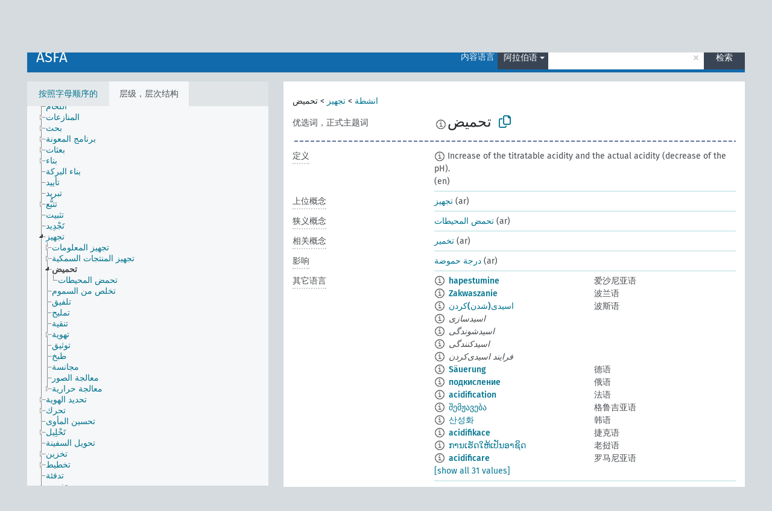

--- FILE ---
content_type: text/html; charset=UTF-8
request_url: https://agrovoc.fao.org/skosmosAsfa/asfa/zh/page/?clang=ar&uri=http%3A%2F%2Faims.fao.org%2Faos%2Fagrovoc%2Fc_90
body_size: 13199
content:
<!DOCTYPE html>
<html dir="ltr" lang="zh" prefix="og: https://ogp.me/ns#">
<head>
<base href="https://agrovoc.fao.org/skosmosAsfa/">
<link rel="shortcut icon" href="favicon.ico">
<meta http-equiv="X-UA-Compatible" content="IE=Edge">
<meta http-equiv="Content-Type" content="text/html; charset=UTF-8">
<meta name="viewport" content="width=device-width, initial-scale=1.0">
<meta name="format-detection" content="telephone=no">
<meta name="generator" content="Skosmos 2.18">
<meta name="title" content="تحميض - Asfa - asfa">
<meta property="og:title" content="تحميض - Asfa - asfa">
<meta name="description" content="Concept تحميض in vocabulary ASFA">
<meta property="og:description" content="Concept تحميض in vocabulary ASFA">
<link rel="canonical" href="https://agrovoc.fao.org/skosmosAsfa/asfa/zh/page/c_90?clang=ar">
<meta property="og:url" content="https://agrovoc.fao.org/skosmosAsfa/asfa/zh/page/c_90?clang=ar">
<meta property="og:type" content="website">
<meta property="og:site_name" content="asfa">
<link href="vendor/twbs/bootstrap/dist/css/bootstrap.min.css" media="screen, print" rel="stylesheet" type="text/css">
<link href="vendor/vakata/jstree/dist/themes/default/style.min.css" media="screen, print" rel="stylesheet" type="text/css">
<link href="vendor/davidstutz/bootstrap-multiselect/dist/css/bootstrap-multiselect.min.css" media="screen, print" rel="stylesheet" type="text/css">
<link href="resource/css/fira.css" media="screen, print" rel="stylesheet" type="text/css">
<link href="resource/fontawesome/css/fontawesome.css" media="screen, print" rel="stylesheet" type="text/css">
<link href="resource/fontawesome/css/regular.css" media="screen, print" rel="stylesheet" type="text/css">
<link href="resource/fontawesome/css/solid.css" media="screen, print" rel="stylesheet" type="text/css">
<link href="resource/css/styles.css" media="screen, print" rel="stylesheet" type="text/css">
<link href="resource/css/fao.css" media="screen, print" rel="stylesheet" type="text/css">

<title>تحميض - Asfa - asfa</title>
</head>
<body class="vocab-asfa">
  <noscript>
    <strong>We're sorry but Skosmos doesn't work properly without JavaScript enabled. Please enable it to continue.</strong>
  </noscript>
  <a id="skiptocontent" href="asfa/zh/page/?clang=ar&amp;uri=http%3A%2F%2Faims.fao.org%2Faos%2Fagrovoc%2Fc_90#maincontent">Skip to main</a>
  <div class="topbar-container topbar-white">
    <div class="topbar topbar-white">
      <div id="topbar-service-helper">
<a  class="service-zh" href="zh/?clang=ar"><h1 id="service-name">Skosmos</h1></a>
</div>
<div id="topbar-language-navigation">
<div id="language" class="dropdown"><span class="navigation-font">|</span>
  <span class="navigation-font">界面语言:</span>
  <button type="button" class="btn btn-default dropdown-toggle navigation-font" data-bs-toggle="dropdown">中文<span class="caret"></span></button>
  <ul class="dropdown-menu dropdown-menu-end">
      <li><a class="dropdown-item" id="language-ar" class="versal" href="asfa/ar/page/?clang=ar&amp;uri=http%3A%2F%2Faims.fao.org%2Faos%2Fagrovoc%2Fc_90"> العربية</a></li>
        <li><a class="dropdown-item" id="language-en" class="versal" href="asfa/en/page/?clang=ar&amp;uri=http%3A%2F%2Faims.fao.org%2Faos%2Fagrovoc%2Fc_90"> English</a></li>
        <li><a class="dropdown-item" id="language-es" class="versal" href="asfa/es/page/?clang=ar&amp;uri=http%3A%2F%2Faims.fao.org%2Faos%2Fagrovoc%2Fc_90"> español</a></li>
        <li><a class="dropdown-item" id="language-fr" class="versal" href="asfa/fr/page/?clang=ar&amp;uri=http%3A%2F%2Faims.fao.org%2Faos%2Fagrovoc%2Fc_90"> français</a></li>
        <li><a class="dropdown-item" id="language-ru" class="versal" href="asfa/ru/page/?clang=ar&amp;uri=http%3A%2F%2Faims.fao.org%2Faos%2Fagrovoc%2Fc_90"> русский</a></li>
          </ul>
</div>
<div id="navigation">
         <a href="http://www.fao.org/agrovoc/" class="navigation-font"> AGROVOC </a>
     <a href="zh/about?clang=ar" id="navi2" class="navigation-font">
  关于  </a>
  <a href="asfa/zh/feedback?clang=ar" id="navi3" class="navigation-font">
  意见反馈  </a>
  <span class="skosmos-tooltip-wrapper skosmos-tooltip t-bottom" id="navi4" tabindex="0" data-title="用点下划线在文本上悬停鼠标，以查看属性说明 &#xa; &#xa; 对于截词检索，请使用符号*作为*动物或*专利。对于检索词的结尾，检索将会自动截词，即使截词符号没有自动输入，因此输入cat将会产生和输入cat*同样的结果。">
    <span class="navigation-font">帮助</span>
  </span>
</div>
</div>

<!-- top-bar ENDS HERE -->

    </div>
  </div>
    <div class="headerbar">
    <div class="header-row"><div class="headerbar-coloured"></div><div class="header-left">
  <h1><a href="asfa/zh/?clang=ar">ASFA</a></h1>
</div>
<div class="header-float">
      <h2 class="sr-only">Search from vocabulary</h2>
    <div class="search-vocab-text"><p>内容语言</p></div>
    <form class="navbar-form" role="search" name="text-search" action="asfa/zh/search">
    <input style="display: none" name="clang" value="ar" id="lang-input">
    <div class="input-group">
      <div class="input-group-btn">
        <label class="sr-only" for="lang-dropdown-toggle">Content and search language</label>
        <button type="button" class="btn btn-default dropdown-toggle" data-bs-toggle="dropdown" aria-expanded="false" id="lang-dropdown-toggle">阿拉伯语<span class="caret"></span></button>
        <ul class="dropdown-menu" aria-labelledby="lang-dropdown-toggle">
                            <li><a class="dropdown-item" href="asfa/zh/page/c_90" class="lang-button" hreflang="zh">中文</a></li>
                    <li><a class="dropdown-item" href="asfa/zh/page/c_90?clang=da" class="lang-button" hreflang="da">丹麦语</a></li>
                    <li><a class="dropdown-item" href="asfa/zh/page/c_90?clang=uk" class="lang-button" hreflang="uk">乌克兰语</a></li>
                    <li><a class="dropdown-item" href="asfa/zh/page/c_90?clang=nb" class="lang-button" hreflang="nb">书面挪威语</a></li>
                    <li><a class="dropdown-item" href="asfa/zh/page/c_90?clang=ru" class="lang-button" hreflang="ru">俄语</a></li>
                    <li><a class="dropdown-item" href="asfa/zh/page/c_90?clang=ca" class="lang-button" hreflang="ca">加泰罗尼亚语</a></li>
                    <li><a class="dropdown-item" href="asfa/zh/page/c_90?clang=hu" class="lang-button" hreflang="hu">匈牙利语</a></li>
                    <li><a class="dropdown-item" href="asfa/zh/page/c_90?clang=hi" class="lang-button" hreflang="hi">印地语</a></li>
                    <li><a class="dropdown-item" href="asfa/zh/page/c_90?clang=tr" class="lang-button" hreflang="tr">土耳其语</a></li>
                    <li><a class="dropdown-item" href="asfa/zh/page/c_90?clang=sr" class="lang-button" hreflang="sr">塞尔维亚语</a></li>
                    <li><a class="dropdown-item" href="asfa/zh/page/c_90?clang=el" class="lang-button" hreflang="el">希腊语</a></li>
                    <li><a class="dropdown-item" href="asfa/zh/page/c_90?clang=de" class="lang-button" hreflang="de">德语</a></li>
                    <li><a class="dropdown-item" href="asfa/zh/page/c_90?clang=it" class="lang-button" hreflang="it">意大利语</a></li>
                    <li><a class="dropdown-item" href="asfa/zh/page/c_90?clang=la" class="lang-button" hreflang="la">拉丁语</a></li>
                    <li><a class="dropdown-item" href="asfa/zh/page/c_90?clang=nn" class="lang-button" hreflang="nn">挪威尼诺斯克语</a></li>
                    <li><a class="dropdown-item" href="asfa/zh/page/c_90?clang=cs" class="lang-button" hreflang="cs">捷克语</a></li>
                    <li><a class="dropdown-item" href="asfa/zh/page/c_90?clang=sk" class="lang-button" hreflang="sk">斯洛伐克语</a></li>
                    <li><a class="dropdown-item" href="asfa/zh/page/c_90?clang=sw" class="lang-button" hreflang="sw">斯瓦希里语</a></li>
                    <li><a class="dropdown-item" href="asfa/zh/page/c_90?clang=ja" class="lang-button" hreflang="ja">日语</a></li>
                    <li><a class="dropdown-item" href="asfa/zh/page/c_90?clang=ka" class="lang-button" hreflang="ka">格鲁吉亚语</a></li>
                    <li><a class="dropdown-item" href="asfa/zh/page/c_90?clang=fr" class="lang-button" hreflang="fr">法语</a></li>
                    <li><a class="dropdown-item" href="asfa/zh/page/c_90?clang=pl" class="lang-button" hreflang="pl">波兰语</a></li>
                    <li><a class="dropdown-item" href="asfa/zh/page/c_90?clang=fa" class="lang-button" hreflang="fa">波斯语</a></li>
                    <li><a class="dropdown-item" href="asfa/zh/page/c_90?clang=te" class="lang-button" hreflang="te">泰卢固语</a></li>
                    <li><a class="dropdown-item" href="asfa/zh/page/c_90?clang=th" class="lang-button" hreflang="th">泰语</a></li>
                    <li><a class="dropdown-item" href="asfa/zh/page/c_90?clang=et" class="lang-button" hreflang="et">爱沙尼亚语</a></li>
                    <li><a class="dropdown-item" href="asfa/zh/page/c_90?clang=sv" class="lang-button" hreflang="sv">瑞典语</a></li>
                    <li><a class="dropdown-item" href="asfa/zh/page/c_90?clang=be" class="lang-button" hreflang="be">白俄罗斯语</a></li>
                    <li><a class="dropdown-item" href="asfa/zh/page/c_90?clang=my" class="lang-button" hreflang="my">缅甸语</a></li>
                    <li><a class="dropdown-item" href="asfa/zh/page/c_90?clang=ro" class="lang-button" hreflang="ro">罗马尼亚语</a></li>
                    <li><a class="dropdown-item" href="asfa/zh/page/c_90?clang=lo" class="lang-button" hreflang="lo">老挝语</a></li>
                    <li><a class="dropdown-item" href="asfa/zh/page/c_90?clang=fi" class="lang-button" hreflang="fi">芬兰语</a></li>
                    <li><a class="dropdown-item" href="asfa/zh/page/c_90?clang=en" class="lang-button" hreflang="en">英语</a></li>
                    <li><a class="dropdown-item" href="asfa/zh/page/c_90?clang=nl" class="lang-button" hreflang="nl">荷兰语</a></li>
                    <li><a class="dropdown-item" href="asfa/zh/page/c_90?clang=pt" class="lang-button" hreflang="pt">葡萄牙语</a></li>
                    <li><a class="dropdown-item" href="asfa/zh/page/c_90?clang=pt-BR" class="lang-button" hreflang="pt-BR">葡萄牙语 (巴西)</a></li>
                    <li><a class="dropdown-item" href="asfa/zh/page/c_90?clang=es" class="lang-button" hreflang="es">西班牙语</a></li>
                    <li><a class="dropdown-item" href="asfa/zh/page/c_90?clang=vi" class="lang-button" hreflang="vi">越南语</a></li>
                    <li><a class="dropdown-item" href="asfa/zh/page/c_90?clang=ar" class="lang-button" hreflang="ar">阿拉伯语</a></li>
                    <li><a class="dropdown-item" href="asfa/zh/page/c_90?clang=ko" class="lang-button" hreflang="ko">韩语</a></li>
                    <li><a class="dropdown-item" href="asfa/zh/page/c_90?clang=ms" class="lang-button" hreflang="ms">马来语</a></li>
                    <li><a class="dropdown-item" href="asfa/zh/page/c_90?clang=km" class="lang-button" hreflang="km">高棉语</a></li>
                            <li>
            <a class="dropdown-item" href="asfa/zh/page/?uri=http://aims.fao.org/aos/agrovoc/c_90&amp;clang=ar&amp;anylang=on"
              class="lang-button" id="lang-button-all">任何语言</a>
            <input name="anylang" type="checkbox">
          </li>
        </ul>
      </div><!-- /btn-group -->
      <label class="sr-only" for="search-field">Enter search term</label>
      <input id="search-field" type="text" class="form-control" name="q" value="">
      <div class="input-group-btn">
        <label class="sr-only" for="search-all-button">Submit search</label>
        <button id="search-all-button" type="submit" class="btn btn-primary">检索</button>
      </div>
    </div>
      </form>
</div>
</div>  </div>
    <div class="main-container">
        <div id="sidebar">
          <div class="sidebar-buttons">
                <h2 class="sr-only">Sidebar listing: list and traverse vocabulary contents by a criterion</h2>
        <ul class="nav nav-tabs">
                                      <h3 class="sr-only">List vocabulary concepts alphabetically</h3>
                    <li id="alpha" class="nav-item"><a class="nav-link" href="asfa/zh/index?clang=ar">按照字母顺序的</a></li>
                                                  <h3 class="sr-only">List vocabulary concepts hierarchically</h3>
                    <li id="hierarchy" class="nav-item">
            <a class="nav-link active" href="#" id="hier-trigger"
                        >层级，层次结构            </a>
          </li>
                                                </ul>
      </div>
      
            <h4 class="sr-only">Listing vocabulary concepts alphabetically</h4>
            <div class="sidebar-grey  concept-hierarchy">
        <div id="alphabetical-menu">
                  </div>
              </div>
        </div>
    
            <main id="maincontent" tabindex="-1">
            <div class="content">
        <div id="content-top"></div>
                     <h2 class="sr-only">Concept information</h2>
            <div class="concept-info">
      <div class="concept-main">
              <div class="row">
                                      <div class="crumb-path">
                        <a class="propertyvalue bread-crumb" href="asfa/zh/page/c_330834?clang=ar">انشطة</a><span class="bread-crumb"> > </span>
                                                <a class="propertyvalue bread-crumb" href="asfa/zh/page/c_6195?clang=ar">تجهيز</a><span class="bread-crumb"> > </span>
                                                <span class="bread-crumb propertylabel-pink">تحميض</span>
                                                </div>
                          </div>
            <div class="row property prop-preflabel"><div class="property-label property-label-pref"><h3 class="versal">
                                      优选词，正式主题词
                      </h3></div><div class="property-value-column"><span class="reified-property-value xl-pref-label tooltip-html"><img src="resource/pics/about.png"><div class="reified-tooltip tooltip-html-content"><p><span class="tooltip-prop">创建的</span>:
                <span class="versal">2002-12-12T00:00:00Z</span></p><p><span class="tooltip-prop">skos:notation</span>:
                <span class="versal">90</span></p></div></span><span class="prefLabel" id="pref-label">تحميض</span>
                &nbsp;
        <button type="button" data-bs-toggle="tooltip" data-bs-placement="button" title="Copy to clipboard" class="btn btn-default btn-xs copy-clipboard" for="#pref-label"><span class="fa-regular fa-copy"></span></button></div><div class="col-md-12"><div class="preflabel-spacer"></div></div></div>
                       <div class="row property prop-skos_definition">
          <div class="property-label">
            <h3 class="versal               property-click skosmos-tooltip-wrapper skosmos-tooltip t-top" data-title="某概念特定涵义的完全解释
              ">
                              定义
                          </h3>
          </div>
          <div class="property-value-column"><div class="property-value-wrapper">
                <ul>
                     <li>
                                                                            <span class="versal reified-property-value tooltip-html">
                  <img alt="Information" src="resource/pics/about.png"> Increase of the titratable acidity and the actual acidity (decrease of the pH).
                  <div class="reified-tooltip tooltip-html-content"><p><span class="tooltip-prop">创建的</span>: <a href="">9/6/24</a></p></div>
                </span>
                                                <span class="versal"> (en)</span>                                                      </li>
                </ul>
                </div></div></div>
                               <div class="row property prop-skos_broader">
          <div class="property-label">
            <h3 class="versal               property-click skosmos-tooltip-wrapper skosmos-tooltip t-top" data-title="上位概念
              ">
                              上位概念
                          </h3>
          </div>
          <div class="property-value-column"><div class="property-value-wrapper">
                <ul>
                     <li>
                                                                               <a href="asfa/zh/page/c_6195?clang=ar"> تجهيز</a>
                                                <span class="versal"> (ar)</span>                                                      </li>
                </ul>
                </div></div></div>
                               <div class="row property prop-skos_narrower">
          <div class="property-label">
            <h3 class="versal               property-click skosmos-tooltip-wrapper skosmos-tooltip t-top" data-title="狭义概念
              ">
                              狭义概念
                          </h3>
          </div>
          <div class="property-value-column"><div class="property-value-wrapper">
                <ul>
                     <li>
                                                                               <a href="asfa/zh/page/c_51289d95?clang=ar"> تحمض المحيطات</a>
                                                <span class="versal"> (ar)</span>                                                      </li>
                </ul>
                </div></div></div>
                               <div class="row property prop-skos_related">
          <div class="property-label">
            <h3 class="versal               property-click skosmos-tooltip-wrapper skosmos-tooltip t-top" data-title="与本概念相关的概念
              ">
                              相关概念
                          </h3>
          </div>
          <div class="property-value-column"><div class="property-value-wrapper">
                <ul>
                     <li>
                                                                               <a href="asfa/zh/page/c_2855?clang=ar"> تخمير</a>
                                                <span class="versal"> (ar)</span>                                                      </li>
                </ul>
                </div></div></div>
                               <div class="row property prop-http___aims_fao_org_aos_agrontology_affects">
          <div class="property-label">
            <h3 class="versal               property-click skosmos-tooltip-wrapper skosmos-tooltip t-top" data-title="X&lt;影响&gt; Y。媒介X的行为改变Y的状态或位置。例如：“水枯竭”&lt;影响&gt; “地下水位”，“机械损伤”&lt;影响&gt; “运输性能”。请勿用于疾病或病症；对于疾病和病症，使用&lt;损害/受...损害&gt;。
              ">
                              影响
                          </h3>
          </div>
          <div class="property-value-column"><div class="property-value-wrapper">
                <ul>
                     <li>
                                                                               <a href="asfa/zh/page/c_5753?clang=ar"> درجة حموضة</a>
                                                <span class="versal"> (ar)</span>                                                      </li>
                </ul>
                </div></div></div>
                                <div class="row property prop-other-languages">
        <div class="property-label"><h3 class="versal property-click skosmos-tooltip-wrapper skosmos-tooltip t-top" data-title="其它语言中概念术语" >其它语言</h3></div>
        <div class="property-value-column">
          <div class="property-value-wrapper">
            <ul>
                                          <li class="row other-languages first-of-language">
                <div class="col-6 versal versal-pref">
                                    <span class="reified-property-value xl-label tooltip-html">
                    <img alt="Information" src="resource/pics/about.png">
                    <div class="reified-tooltip tooltip-html-content">
                                                              <p><span class="tooltip-prop">创建的</span>:
                        <span class="versal">2020-07-03T10:12:40.568+02:00</span>
                      </p>
                                                            </div>
                  </span>
                                                      <a href='asfa/zh/page/c_90?clang=et' hreflang='et'>hapestumine</a>
                                  </div>
                <div class="col-6 versal"><p>爱沙尼亚语</p></div>
              </li>
                                                        <li class="row other-languages first-of-language">
                <div class="col-6 versal versal-pref">
                                    <span class="reified-property-value xl-label tooltip-html">
                    <img alt="Information" src="resource/pics/about.png">
                    <div class="reified-tooltip tooltip-html-content">
                                                              <p><span class="tooltip-prop">创建的</span>:
                        <span class="versal">2006-12-19T00:00:00Z</span>
                      </p>
                                                                                  <p><span class="tooltip-prop">skos:notation</span>:
                        <span class="versal">90</span>
                      </p>
                                                            </div>
                  </span>
                                                      <a href='asfa/zh/page/c_90?clang=pl' hreflang='pl'>Zakwaszanie</a>
                                  </div>
                <div class="col-6 versal"><p>波兰语</p></div>
              </li>
                                                        <li class="row other-languages first-of-language">
                <div class="col-6 versal versal-pref">
                                    <span class="reified-property-value xl-label tooltip-html">
                    <img alt="Information" src="resource/pics/about.png">
                    <div class="reified-tooltip tooltip-html-content">
                                                              <p><span class="tooltip-prop">创建的</span>:
                        <span class="versal">2007-04-20T00:00:00Z</span>
                      </p>
                                                                                  <p><span class="tooltip-prop">skos:notation</span>:
                        <span class="versal">90</span>
                      </p>
                                                            </div>
                  </span>
                                                      <a href='asfa/zh/page/c_90?clang=fa' hreflang='fa'>اسیدى(شدن)کردن</a>
                                  </div>
                <div class="col-6 versal"><p>波斯语</p></div>
              </li>
                            <li class="row other-languages">
                <div class="col-6 versal replaced">
                                    <span class="reified-property-value xl-label tooltip-html">
                    <img alt="Information" src="resource/pics/about.png">
                    <div class="reified-tooltip tooltip-html-content">
                                                              <p><span class="tooltip-prop">创建的</span>:
                        <span class="versal">2007-04-20T00:00:00Z</span>
                      </p>
                                                                                  <p><span class="tooltip-prop">skos:notation</span>:
                        <span class="versal">66628</span>
                      </p>
                                                            </div>
                  </span>
                                    اسیدسازی
                                  </div>
                <div class="col-6 versal"></div>
              </li>
                            <li class="row other-languages">
                <div class="col-6 versal replaced">
                                    <span class="reified-property-value xl-label tooltip-html">
                    <img alt="Information" src="resource/pics/about.png">
                    <div class="reified-tooltip tooltip-html-content">
                                                              <p><span class="tooltip-prop">创建的</span>:
                        <span class="versal">2007-04-20T00:00:00Z</span>
                      </p>
                                                                                  <p><span class="tooltip-prop">skos:notation</span>:
                        <span class="versal">66630</span>
                      </p>
                                                            </div>
                  </span>
                                    اسیدشوندگی
                                  </div>
                <div class="col-6 versal"></div>
              </li>
                            <li class="row other-languages">
                <div class="col-6 versal replaced">
                                    <span class="reified-property-value xl-label tooltip-html">
                    <img alt="Information" src="resource/pics/about.png">
                    <div class="reified-tooltip tooltip-html-content">
                                                              <p><span class="tooltip-prop">创建的</span>:
                        <span class="versal">2007-04-20T00:00:00Z</span>
                      </p>
                                                                                  <p><span class="tooltip-prop">skos:notation</span>:
                        <span class="versal">66632</span>
                      </p>
                                                            </div>
                  </span>
                                    اسیدکنندگی
                                  </div>
                <div class="col-6 versal"></div>
              </li>
                            <li class="row other-languages">
                <div class="col-6 versal replaced">
                                    <span class="reified-property-value xl-label tooltip-html">
                    <img alt="Information" src="resource/pics/about.png">
                    <div class="reified-tooltip tooltip-html-content">
                                                              <p><span class="tooltip-prop">创建的</span>:
                        <span class="versal">2007-04-20T00:00:00Z</span>
                      </p>
                                                                                  <p><span class="tooltip-prop">skos:notation</span>:
                        <span class="versal">82433</span>
                      </p>
                                                            </div>
                  </span>
                                    فرایند اسیدی‌کردن
                                  </div>
                <div class="col-6 versal"></div>
              </li>
                                                        <li class="row other-languages first-of-language">
                <div class="col-6 versal versal-pref">
                                    <span class="reified-property-value xl-label tooltip-html">
                    <img alt="Information" src="resource/pics/about.png">
                    <div class="reified-tooltip tooltip-html-content">
                                                              <p><span class="tooltip-prop">创建的</span>:
                        <span class="versal">1996-12-24T00:00:00Z</span>
                      </p>
                                                                                  <p><span class="tooltip-prop">最后修改</span>:
                        <span class="versal">2019-11-15T14:45:00Z</span>
                      </p>
                                                                                  <p><span class="tooltip-prop">skos:notation</span>:
                        <span class="versal">90</span>
                      </p>
                                                            </div>
                  </span>
                                                      <a href='asfa/zh/page/c_90?clang=de' hreflang='de'>Säuerung</a>
                                  </div>
                <div class="col-6 versal"><p>德语</p></div>
              </li>
                                                        <li class="row other-languages first-of-language">
                <div class="col-6 versal versal-pref">
                                    <span class="reified-property-value xl-label tooltip-html">
                    <img alt="Information" src="resource/pics/about.png">
                    <div class="reified-tooltip tooltip-html-content">
                                                              <p><span class="tooltip-prop">创建的</span>:
                        <span class="versal">2009-06-18T00:00:00Z</span>
                      </p>
                                                                                  <p><span class="tooltip-prop">skos:notation</span>:
                        <span class="versal">90</span>
                      </p>
                                                            </div>
                  </span>
                                                      <a href='asfa/zh/page/c_90?clang=ru' hreflang='ru'>подкисление</a>
                                  </div>
                <div class="col-6 versal"><p>俄语</p></div>
              </li>
                                                        <li class="row other-languages first-of-language">
                <div class="col-6 versal versal-pref">
                                    <span class="reified-property-value xl-label tooltip-html">
                    <img alt="Information" src="resource/pics/about.png">
                    <div class="reified-tooltip tooltip-html-content">
                                                              <p><span class="tooltip-prop">创建的</span>:
                        <span class="versal">1981-01-21T00:00:00Z</span>
                      </p>
                                                                                  <p><span class="tooltip-prop">最后修改</span>:
                        <span class="versal">2021-05-24T17:34:42Z</span>
                      </p>
                                                                                  <p><span class="tooltip-prop">skos:notation</span>:
                        <span class="versal">90</span>
                      </p>
                                                            </div>
                  </span>
                                                      <a href='asfa/zh/page/c_90?clang=fr' hreflang='fr'>acidification</a>
                                  </div>
                <div class="col-6 versal"><p>法语</p></div>
              </li>
                                                        <li class="row other-languages first-of-language">
                <div class="col-6 versal versal-pref">
                                    <span class="reified-property-value xl-label tooltip-html">
                    <img alt="Information" src="resource/pics/about.png">
                    <div class="reified-tooltip tooltip-html-content">
                                                              <p><span class="tooltip-prop">创建的</span>:
                        <span class="versal">2023-11-26T20:35:22</span>
                      </p>
                                                            </div>
                  </span>
                                                      <a href='asfa/zh/page/c_90?clang=ka' hreflang='ka'>შემჟავება</a>
                                  </div>
                <div class="col-6 versal"><p>格鲁吉亚语</p></div>
              </li>
                                                        <li class="row other-languages first-of-language">
                <div class="col-6 versal versal-pref">
                                    <span class="reified-property-value xl-label tooltip-html">
                    <img alt="Information" src="resource/pics/about.png">
                    <div class="reified-tooltip tooltip-html-content">
                                                              <p><span class="tooltip-prop">创建的</span>:
                        <span class="versal">2009-12-02T00:00:00Z</span>
                      </p>
                                                                                  <p><span class="tooltip-prop">skos:notation</span>:
                        <span class="versal">90</span>
                      </p>
                                                            </div>
                  </span>
                                                      <a href='asfa/zh/page/c_90?clang=ko' hreflang='ko'>산성화</a>
                                  </div>
                <div class="col-6 versal"><p>韩语</p></div>
              </li>
                                                        <li class="row other-languages first-of-language">
                <div class="col-6 versal versal-pref">
                                    <span class="reified-property-value xl-label tooltip-html">
                    <img alt="Information" src="resource/pics/about.png">
                    <div class="reified-tooltip tooltip-html-content">
                                                              <p><span class="tooltip-prop">创建的</span>:
                        <span class="versal">2003-03-27T00:00:00Z</span>
                      </p>
                                                                                  <p><span class="tooltip-prop">skos:notation</span>:
                        <span class="versal">90</span>
                      </p>
                                                            </div>
                  </span>
                                                      <a href='asfa/zh/page/c_90?clang=cs' hreflang='cs'>acidifikace</a>
                                  </div>
                <div class="col-6 versal"><p>捷克语</p></div>
              </li>
                                                        <li class="row other-languages first-of-language">
                <div class="col-6 versal versal-pref">
                                    <span class="reified-property-value xl-label tooltip-html">
                    <img alt="Information" src="resource/pics/about.png">
                    <div class="reified-tooltip tooltip-html-content">
                                                              <p><span class="tooltip-prop">创建的</span>:
                        <span class="versal">2006-03-12T00:00:00Z</span>
                      </p>
                                                                                  <p><span class="tooltip-prop">skos:notation</span>:
                        <span class="versal">90</span>
                      </p>
                                                            </div>
                  </span>
                                                      <a href='asfa/zh/page/c_90?clang=lo' hreflang='lo'>ການເຮັດໃຫ້ເປັນອາຊິດ</a>
                                  </div>
                <div class="col-6 versal"><p>老挝语</p></div>
              </li>
                                                        <li class="row other-languages first-of-language">
                <div class="col-6 versal versal-pref">
                                    <span class="reified-property-value xl-label tooltip-html">
                    <img alt="Information" src="resource/pics/about.png">
                    <div class="reified-tooltip tooltip-html-content">
                                                              <p><span class="tooltip-prop">创建的</span>:
                        <span class="versal">2018-05-24T11:05:51Z</span>
                      </p>
                                                                                  <p><span class="tooltip-prop">最后修改</span>:
                        <span class="versal">2018-05-24T13:27:48Z</span>
                      </p>
                                                            </div>
                  </span>
                                                      <a href='asfa/zh/page/c_90?clang=ro' hreflang='ro'>acidificare</a>
                                  </div>
                <div class="col-6 versal"><p>罗马尼亚语</p></div>
              </li>
                                                        <li class="row other-languages first-of-language">
                <div class="col-6 versal versal-pref">
                                    <span class="reified-property-value xl-label tooltip-html">
                    <img alt="Information" src="resource/pics/about.png">
                    <div class="reified-tooltip tooltip-html-content">
                                                              <p><span class="tooltip-prop">创建的</span>:
                        <span class="versal">1998-08-04T00:00:00Z</span>
                      </p>
                                                                                  <p><span class="tooltip-prop">最后修改</span>:
                        <span class="versal">2021-06-16T21:24:42Z</span>
                      </p>
                                                                                  <p><span class="tooltip-prop">skos:notation</span>:
                        <span class="versal">90</span>
                      </p>
                                                            </div>
                  </span>
                                                      <a href='asfa/zh/page/c_90?clang=pt' hreflang='pt'>acidificação</a>
                                  </div>
                <div class="col-6 versal"><p>葡萄牙语</p></div>
              </li>
                                                        <li class="row other-languages first-of-language">
                <div class="col-6 versal versal-pref">
                                    <span class="reified-property-value xl-label tooltip-html">
                    <img alt="Information" src="resource/pics/about.png">
                    <div class="reified-tooltip tooltip-html-content">
                                                              <p><span class="tooltip-prop">创建的</span>:
                        <span class="versal">2021-09-29T20:35:42Z</span>
                      </p>
                                                            </div>
                  </span>
                                                      <a href='asfa/zh/page/c_90?clang=pt-BR' hreflang='pt-BR'>acidificação</a>
                                  </div>
                <div class="col-6 versal"><p>葡萄牙语 (巴西)</p></div>
              </li>
                                                        <li class="row other-languages first-of-language">
                <div class="col-6 versal versal-pref">
                                    <span class="reified-property-value xl-label tooltip-html">
                    <img alt="Information" src="resource/pics/about.png">
                    <div class="reified-tooltip tooltip-html-content">
                                                              <p><span class="tooltip-prop">创建的</span>:
                        <span class="versal">2005-08-09T00:00:00Z</span>
                      </p>
                                                                                  <p><span class="tooltip-prop">skos:notation</span>:
                        <span class="versal">90</span>
                      </p>
                                                            </div>
                  </span>
                                                      <a href='asfa/zh/page/c_90?clang=ja' hreflang='ja'>酸性化</a>
                                  </div>
                <div class="col-6 versal"><p>日语</p></div>
              </li>
                                                        <li class="row other-languages first-of-language">
                <div class="col-6 versal versal-pref">
                                    <span class="reified-property-value xl-label tooltip-html">
                    <img alt="Information" src="resource/pics/about.png">
                    <div class="reified-tooltip tooltip-html-content">
                                                              <p><span class="tooltip-prop">创建的</span>:
                        <span class="versal">2019-05-29T16:02:00.008+02:00</span>
                      </p>
                                                            </div>
                  </span>
                                                      <a href='asfa/zh/page/c_90?clang=nb' hreflang='nb'>forsuring</a>
                                  </div>
                <div class="col-6 versal"><p>书面挪威语</p></div>
              </li>
                                                        <li class="row other-languages first-of-language">
                <div class="col-6 versal versal-pref">
                                    <span class="reified-property-value xl-label tooltip-html">
                    <img alt="Information" src="resource/pics/about.png">
                    <div class="reified-tooltip tooltip-html-content">
                                                              <p><span class="tooltip-prop">创建的</span>:
                        <span class="versal">2005-12-16T00:00:00Z</span>
                      </p>
                                                                                  <p><span class="tooltip-prop">skos:notation</span>:
                        <span class="versal">90</span>
                      </p>
                                                            </div>
                  </span>
                                                      <a href='asfa/zh/page/c_90?clang=sk' hreflang='sk'>acidifikácia</a>
                                  </div>
                <div class="col-6 versal"><p>斯洛伐克语</p></div>
              </li>
                                                        <li class="row other-languages first-of-language">
                <div class="col-6 versal versal-pref">
                                    <span class="reified-property-value xl-label tooltip-html">
                    <img alt="Information" src="resource/pics/about.png">
                    <div class="reified-tooltip tooltip-html-content">
                                                              <p><span class="tooltip-prop">创建的</span>:
                        <span class="versal">2022-09-28T15:55:42Z</span>
                      </p>
                                                            </div>
                  </span>
                                                      <a href='asfa/zh/page/c_90?clang=sw' hreflang='sw'>kuongeza asidi</a>
                                  </div>
                <div class="col-6 versal"><p>斯瓦希里语</p></div>
              </li>
                                                        <li class="row other-languages first-of-language">
                <div class="col-6 versal versal-pref">
                                    <span class="reified-property-value xl-label tooltip-html">
                    <img alt="Information" src="resource/pics/about.png">
                    <div class="reified-tooltip tooltip-html-content">
                                                              <p><span class="tooltip-prop">创建的</span>:
                        <span class="versal">2012-02-03T16:34:08Z</span>
                      </p>
                                                                                  <p><span class="tooltip-prop">最后修改</span>:
                        <span class="versal">2012-02-03T16:34:08Z</span>
                      </p>
                                                                                  <p><span class="tooltip-prop">skos:notation</span>:
                        <span class="versal">90</span>
                      </p>
                                                            </div>
                  </span>
                                                      <a href='asfa/zh/page/c_90?clang=te' hreflang='te'>ఆమ్లీకరణ</a>
                                  </div>
                <div class="col-6 versal"><p>泰卢固语</p></div>
              </li>
                                                        <li class="row other-languages first-of-language">
                <div class="col-6 versal versal-pref">
                                    <span class="reified-property-value xl-label tooltip-html">
                    <img alt="Information" src="resource/pics/about.png">
                    <div class="reified-tooltip tooltip-html-content">
                                                              <p><span class="tooltip-prop">创建的</span>:
                        <span class="versal">2005-08-19T00:00:00Z</span>
                      </p>
                                                                                  <p><span class="tooltip-prop">skos:notation</span>:
                        <span class="versal">90</span>
                      </p>
                                                            </div>
                  </span>
                                                      <a href='asfa/zh/page/c_90?clang=th' hreflang='th'>การทำให้เป็นกรด</a>
                                  </div>
                <div class="col-6 versal"><p>泰语</p></div>
              </li>
                                                        <li class="row other-languages first-of-language">
                <div class="col-6 versal versal-pref">
                                    <span class="reified-property-value xl-label tooltip-html">
                    <img alt="Information" src="resource/pics/about.png">
                    <div class="reified-tooltip tooltip-html-content">
                                                              <p><span class="tooltip-prop">创建的</span>:
                        <span class="versal">2012-01-11T17:33:28Z</span>
                      </p>
                                                                                  <p><span class="tooltip-prop">最后修改</span>:
                        <span class="versal">2014-07-03T18:01:21Z</span>
                      </p>
                                                                                  <p><span class="tooltip-prop">skos:notation</span>:
                        <span class="versal">1326274408338</span>
                      </p>
                                                            </div>
                  </span>
                                                      <a href='asfa/zh/page/c_90?clang=tr' hreflang='tr'>asitleşme</a>
                                  </div>
                <div class="col-6 versal"><p>土耳其语</p></div>
              </li>
                                                        <li class="row other-languages first-of-language">
                <div class="col-6 versal versal-pref">
                                    <span class="reified-property-value xl-label tooltip-html">
                    <img alt="Information" src="resource/pics/about.png">
                    <div class="reified-tooltip tooltip-html-content">
                                                              <p><span class="tooltip-prop">创建的</span>:
                        <span class="versal">2021-12-08T00:28:45</span>
                      </p>
                                                            </div>
                  </span>
                                                      <a href='asfa/zh/page/c_90?clang=uk' hreflang='uk'>підкислення</a>
                                  </div>
                <div class="col-6 versal"><p>乌克兰语</p></div>
              </li>
                                                        <li class="row other-languages first-of-language">
                <div class="col-6 versal versal-pref">
                                    <span class="reified-property-value xl-label tooltip-html">
                    <img alt="Information" src="resource/pics/about.png">
                    <div class="reified-tooltip tooltip-html-content">
                                                              <p><span class="tooltip-prop">创建的</span>:
                        <span class="versal">1981-01-23T00:00:00Z</span>
                      </p>
                                                                                  <p><span class="tooltip-prop">skos:notation</span>:
                        <span class="versal">90</span>
                      </p>
                                                            </div>
                  </span>
                                                      <a href='asfa/zh/page/c_90?clang=es' hreflang='es'>Acidificación</a>
                                  </div>
                <div class="col-6 versal"><p>西班牙语</p></div>
              </li>
                                                        <li class="row other-languages first-of-language">
                <div class="col-6 versal versal-pref">
                                    <span class="reified-property-value xl-label tooltip-html">
                    <img alt="Information" src="resource/pics/about.png">
                    <div class="reified-tooltip tooltip-html-content">
                                                              <p><span class="tooltip-prop">创建的</span>:
                        <span class="versal">2006-12-06T00:00:00Z</span>
                      </p>
                                                                                  <p><span class="tooltip-prop">skos:notation</span>:
                        <span class="versal">90</span>
                      </p>
                                                            </div>
                  </span>
                                                      <a href='asfa/zh/page/c_90?clang=hu' hreflang='hu'>savasodás</a>
                                  </div>
                <div class="col-6 versal"><p>匈牙利语</p></div>
              </li>
                                                        <li class="row other-languages first-of-language">
                <div class="col-6 versal versal-pref">
                                    <span class="reified-property-value xl-label tooltip-html">
                    <img alt="Information" src="resource/pics/about.png">
                    <div class="reified-tooltip tooltip-html-content">
                                                              <p><span class="tooltip-prop">创建的</span>:
                        <span class="versal">2006-10-09T00:00:00Z</span>
                      </p>
                                                                                  <p><span class="tooltip-prop">skos:notation</span>:
                        <span class="versal">90</span>
                      </p>
                                                            </div>
                  </span>
                                                      <a href='asfa/zh/page/c_90?clang=it' hreflang='it'>Acidificazione</a>
                                  </div>
                <div class="col-6 versal"><p>意大利语</p></div>
              </li>
                                                        <li class="row other-languages first-of-language">
                <div class="col-6 versal versal-pref">
                                    <span class="reified-property-value xl-label tooltip-html">
                    <img alt="Information" src="resource/pics/about.png">
                    <div class="reified-tooltip tooltip-html-content">
                                                              <p><span class="tooltip-prop">创建的</span>:
                        <span class="versal">1981-01-09T00:00:00Z</span>
                      </p>
                                                                                  <p><span class="tooltip-prop">skos:notation</span>:
                        <span class="versal">90</span>
                      </p>
                                                            </div>
                  </span>
                                                      <a href='asfa/zh/page/c_90?clang=hi' hreflang='hi'>अम्लीयकरण</a>
                                  </div>
                <div class="col-6 versal"><p>印地语</p></div>
              </li>
                                                        <li class="row other-languages first-of-language">
                <div class="col-6 versal versal-pref">
                                    <span class="reified-property-value xl-label tooltip-html">
                    <img alt="Information" src="resource/pics/about.png">
                    <div class="reified-tooltip tooltip-html-content">
                                                              <p><span class="tooltip-prop">创建的</span>:
                        <span class="versal">1981-01-09T00:00:00Z</span>
                      </p>
                                                                                  <p><span class="tooltip-prop">skos:notation</span>:
                        <span class="versal">90</span>
                      </p>
                                                            </div>
                  </span>
                                                      <a href='asfa/zh/page/c_90?clang=en' hreflang='en'>acidification</a>
                                  </div>
                <div class="col-6 versal"><p>英语</p></div>
              </li>
                                                        <li class="row other-languages first-of-language">
                <div class="col-6 versal versal-pref">
                                    <span class="reified-property-value xl-label tooltip-html">
                    <img alt="Information" src="resource/pics/about.png">
                    <div class="reified-tooltip tooltip-html-content">
                                                              <p><span class="tooltip-prop">创建的</span>:
                        <span class="versal">2002-12-12T00:00:00Z</span>
                      </p>
                                                                                  <p><span class="tooltip-prop">skos:notation</span>:
                        <span class="versal">90</span>
                      </p>
                                                            </div>
                  </span>
                                                      <a href='asfa/zh/page/c_90' hreflang='zh'>酸化</a>
                                  </div>
                <div class="col-6 versal"><p>中文</p></div>
              </li>
                                        </ul>
          </div>
        </div>
      </div>
              <div class="row property prop-uri">
            <div class="property-label"><h3 class="versal">URI</h3></div>
            <div class="property-value-column">
                <div class="property-value-wrapper">
                    <span class="versal uri-input-box" id="uri-input-box">http://aims.fao.org/aos/agrovoc/c_90</span>
                    <button type="button" data-bs-toggle="tooltip" data-bs-placement="button" title="Copy to clipboard" class="btn btn-default btn-xs copy-clipboard" for="#uri-input-box">
                      <span class="fa-regular fa-copy"></span>
                    </button>
                </div>
            </div>
        </div>
        <div class="row">
            <div class="property-label"><h3 class="versal">下载此概念</h3></div>
            <div class="property-value-column">
<span class="versal concept-download-links"><a href="rest/v1/asfa/data?uri=http%3A%2F%2Faims.fao.org%2Faos%2Fagrovoc%2Fc_90&amp;format=application/rdf%2Bxml">RDF/XML</a>
          <a href="rest/v1/asfa/data?uri=http%3A%2F%2Faims.fao.org%2Faos%2Fagrovoc%2Fc_90&amp;format=text/turtle">
            TURTLE</a>
          <a href="rest/v1/asfa/data?uri=http%3A%2F%2Faims.fao.org%2Faos%2Fagrovoc%2Fc_90&amp;format=application/ld%2Bjson">JSON-LD</a>
        </span><span class="versal date-info">创建的 2012/2/3, 最后修改 2025/12/4</span>            </div>
        </div>
      </div>
      <!-- appendix / concept mapping properties -->
      <div
          class="concept-appendix hidden"
          data-concept-uri="http://aims.fao.org/aos/agrovoc/c_90"
          data-concept-type="skos:Concept"
          >
      </div>
    </div>
    
  

<template id="property-mappings-template">
    {{#each properties}}
    <div class="row{{#ifDeprecated concept.type 'skosext:DeprecatedConcept'}} deprecated{{/ifDeprecated}} property prop-{{ id }}">
        <div class="property-label"><h3 class="versal{{#ifNotInDescription type description}} property-click skosmos-tooltip-wrapper skosmos-tooltip t-top" data-title="{{ description }}{{/ifNotInDescription}}">{{label}}</h3></div>
        <div class="property-value-column">
            {{#each values }} {{! loop through ConceptPropertyValue objects }}
            {{#if prefLabel }}
            <div class="row">
                <div class="col-5">
                    <a class="versal" href="{{hrefLink}}">{{#if notation }}<span class="versal">{{ notation }} </span>{{/if}}{{ prefLabel }}</a>
                    {{#ifDifferentLabelLang lang }}<span class="propertyvalue"> ({{ lang }})</span>{{/ifDifferentLabelLang}}
                </div>
                {{#if vocabName }}
                    <span class="appendix-vocab-label col-7">{{ vocabName }}</span>
                {{/if}}
            </div>
            {{/if}}
            {{/each}}
        </div>
    </div>
    {{/each}}
</template>

        <div id="content-bottom"></div>
      </div>
    </main>
            <footer id="footer"></footer>
  </div>
  <script>
<!-- translations needed in javascript -->
var noResultsTranslation = "没有结果";
var loading_text = "加载更多条目";
var loading_failed_text = "Error: Loading more items failed!";
var loading_retry_text = "Retry";
var jstree_loading = "加载中 ...";
var results_disp = "所有...%d的结果已显示。";
var all_vocabs  = "全部源自，所有来源";
var n_selected = "所选的，选择的";
var missing_value = "需要赋值，不能为空。";
var expand_paths = "显示所有路径";
var expand_propvals = "show all # values";
var hiertrans = "层级，层次结构";
var depr_trans = "Deprecated concept";
var sr_only_translations = {
  hierarchy_listing: "Hierarchical listing of vocabulary concepts",
  groups_listing: "Hierarchical listing of vocabulary concepts and groupings",
};

<!-- variables passed through to javascript -->
var lang = "zh";
var content_lang = "ar";
var vocab = "asfa";
var uri = "http://aims.fao.org/aos/agrovoc/c_90";
var prefLabels = [{"lang": "ar","label": "تحميض"}];
var uriSpace = "http://aims.fao.org/aos/agrovoc/";
var showNotation = true;
var sortByNotation = null;
var languageOrder = ["ar","en","zh","da","uk","nb","ru","ca","hu","hi","tr","sr","el","de","it","la","nn","cs","sk","sw","ja","ka","fr","pl","fa","te","th","et","sv","be","my","ro","lo","fi","nl","pt","pt-BR","es","vi","ko","ms","km"];
var vocShortName = "Asfa";
var explicitLangCodes = true;
var pluginParameters = [];
</script>

<script type="application/ld+json">
{"@context":{"skos":"http://www.w3.org/2004/02/skos/core#","isothes":"http://purl.org/iso25964/skos-thes#","rdfs":"http://www.w3.org/2000/01/rdf-schema#","owl":"http://www.w3.org/2002/07/owl#","dct":"http://purl.org/dc/terms/","dc11":"http://purl.org/dc/elements/1.1/","uri":"@id","type":"@type","lang":"@language","value":"@value","graph":"@graph","label":"rdfs:label","prefLabel":"skos:prefLabel","altLabel":"skos:altLabel","hiddenLabel":"skos:hiddenLabel","broader":"skos:broader","narrower":"skos:narrower","related":"skos:related","inScheme":"skos:inScheme","schema":"http://schema.org/","wd":"http://www.wikidata.org/entity/","wdt":"http://www.wikidata.org/prop/direct/","asfa":"http://aims.fao.org/aos/agrovoc/"},"graph":[{"uri":"http://aims.fao.org/aos/agrontology#affects","rdfs:comment":[{"lang":"ar","value":"س <يؤثر على> ع. أي إجراء من العامل س يؤدي إلى تغيير حالة أو موقع ع\nعلى سبيل المثال: \"نضوب المياه\" <يؤثر على> \"منسوب المياه الجوفية\"\n\"الضرر الميكانيكي\" <يؤثر على> \"جودة النقل\"\nلا تستخدم للأمراض أو الاضطرابات. لهؤلاء استخدم <afflicts / isAfflictedBy>."},{"lang":"zh","value":"X<影响> Y。媒介X的行为改变Y的状态或位置。例如：“水枯竭”<影响> “地下水位”，“机械损伤”<影响> “运输性能”。请勿用于疾病或病症；对于疾病和病症，使用<损害/受...损害>。"},{"lang":"ru","value":"X <влияет на> Y. Действие агента X изменяет состояние или местоположение Y. Например, \"истощение водных ресурсов\" <влияет на> \"уровень грунтовых вод\", \"механические повреждения\" <влияют на> \"пригодность к транспортировке\". Не используйте для болезней или расстройств; для них используйте <поражает/на ... негативно влияет болезнь .....>. "},{"lang":"en","value":"X <affects> Y. Action of agent X changes the state or location of Y. E.g. \"water depletion\" <affects> \"groundwater table\", \"mechanical damage\" <affects> “transporting quality”. Do not use for diseases or disorders; for those, use <afflicts/is afflicted by>. "},{"lang":"fr","value":"X <affecte> Y. L'agent X agit sur l'objet Y de telle sorte que Y change d'état ou de localisation. Par exemple, \"tarissement\" <affecte> \"nappe souterraine\",  \"dégât mécanique\" <affecte> \"aptitude au transport\". Ne l'utilisez pas pour des maladies ou des désordres : pour ceux-là, utilisez <afflige/est affligé par>."},{"lang":"es","value":"X <afecta> Y. La acción del agente X cambia el estado o la ubicación de Y. Ej. \"Agotamiento del agua\" <afecta> \"Capa freática\", \"Daño mecánico\" <afecta> \"Aptitud para el transporte\". No lo utilice para enfermedades o trastornos; para ellos, utilice <aflige/está afligido por>. "}],"label":[{"lang":"zh","value":"影响"},{"lang":"ar","value":"يؤثر"},{"lang":"ru","value":"влияет на"},{"lang":"en","value":"Affects"},{"lang":"fr","value":"Affecte"},{"lang":"es","value":"Afecta"}],"rdfs:subPropertyOf":{"uri":"http://aims.fao.org/aos/agrontology#causativeRelationship"}},{"uri":"asfa:c_25191","http://aims.fao.org/aos/agrontology#includes":{"uri":"asfa:c_90"}},{"uri":"asfa:c_2855","type":"skos:Concept","prefLabel":[{"lang":"be","value":"браджэнне"},{"lang":"ka","value":"ფერმენტაცია"},{"lang":"sw","value":"kuchachuka"},{"lang":"uk","value":"бродіння"},{"lang":"pt-BR","value":"fermentação"},{"lang":"ro","value":"fermentație"},{"lang":"te","value":"కిణ్వనం"},{"lang":"tr","value":"fermantasyon"},{"lang":"zh","value":"发酵"},{"lang":"th","value":"การหมัก"},{"lang":"sk","value":"kvasenie"},{"lang":"ru","value":"брожение"},{"lang":"ar","value":"تخمير"},{"lang":"cs","value":"kvašení"},{"lang":"de","value":"Gärung"},{"lang":"en","value":"fermentation"},{"lang":"es","value":"Fermentación"},{"lang":"fa","value":"تخمیر"},{"lang":"fr","value":"fermentation"},{"lang":"hi","value":"किण्वन"},{"lang":"hu","value":"erjedés"},{"lang":"it","value":"Fermentazione"},{"lang":"ja","value":"発酵"},{"lang":"ko","value":"발효"},{"lang":"lo","value":"ການໝັກ"},{"lang":"pl","value":"Fermentacja"},{"lang":"pt","value":"fermentação"}]},{"uri":"asfa:c_51289d95","type":"skos:Concept","broader":{"uri":"asfa:c_90"},"prefLabel":[{"lang":"sw","value":"acidification ya bahari"},{"lang":"pt-BR","value":"acidificação dos oceanos"},{"lang":"ro","value":"acidificarea oceanelor"},{"lang":"uk","value":"закислення океанів"},{"lang":"tr","value":"deniz asitleşmesi"},{"lang":"fi","value":"merien happamoituminen"},{"lang":"et","value":"ookeanide hapestumine"},{"lang":"en","value":"ocean acidification"},{"lang":"ar","value":"تحمض المحيطات"},{"lang":"es","value":"Acidificación de los océanos"},{"lang":"fr","value":"acidification des océans"},{"lang":"it","value":"Acidificazione degli oceani"},{"lang":"ru","value":"закисление океанов"},{"lang":"de","value":"Versauerung der Meere"},{"lang":"nb","value":"havforsuring"},{"lang":"zh","value":"海洋酸化"},{"lang":"ca","value":"Acidificació de l'oceà"},{"lang":"da","value":"havenes forsuring"},{"lang":"sv","value":"havsförsurning"},{"lang":"pt","value":"acidificação oceânica"},{"lang":"nl","value":"oceaanverzuring"}]},{"uri":"asfa:c_5753","type":"skos:Concept","prefLabel":[{"lang":"vi","value":"độ pH"},{"lang":"sw","value":"mkusanyiko wa ioni ya hidrojeni"},{"lang":"uk","value":"pH"},{"lang":"ka","value":"pH"},{"lang":"ro","value":"pH"},{"lang":"te","value":"ఉదజని అయాన్ సాంద్రత"},{"lang":"tr","value":"pH"},{"lang":"zh","value":"酸碱度"},{"lang":"th","value":"พีเอช"},{"lang":"sk","value":"pH"},{"lang":"ru","value":"pH"},{"lang":"ar","value":"درجة حموضة"},{"lang":"cs","value":"pH"},{"lang":"de","value":"pH"},{"lang":"en","value":"pH"},{"lang":"es","value":"pH"},{"lang":"fa","value":"پی.اچ"},{"lang":"fr","value":"pH"},{"lang":"hi","value":"पी०एच०"},{"lang":"hu","value":"pH"},{"lang":"it","value":"pH"},{"lang":"ja","value":"水素イオン指数"},{"lang":"ko","value":"피에취"},{"lang":"lo","value":"ລະດັບອາຊິດ-ບາເຊີ"},{"lang":"pl","value":"pH"},{"lang":"pt","value":"pH"}]},{"uri":"asfa:c_6195","type":"skos:Concept","narrower":{"uri":"asfa:c_90"},"prefLabel":[{"lang":"be","value":"перапрацоўка"},{"lang":"ka","value":"გადამუშავება"},{"lang":"sw","value":"andamana"},{"lang":"pt-BR","value":"processamento"},{"lang":"it","value":"Lavorazione"},{"lang":"uk","value":"перероблення"},{"lang":"ro","value":"prelucrare"},{"lang":"te","value":"వ్యవహార ప్రక్రియలు"},{"lang":"tr","value":"işleme"},{"lang":"zh","value":"加工"},{"lang":"th","value":"กระบวนการผลิต"},{"lang":"sk","value":"spracovanie"},{"lang":"ru","value":"переработка"},{"lang":"ar","value":"تجهيز"},{"lang":"cs","value":"zpracování"},{"lang":"de","value":"Verarbeitung"},{"lang":"en","value":"processing"},{"lang":"es","value":"Procesamiento"},{"lang":"fa","value":"فراوری"},{"lang":"fr","value":"traitement"},{"lang":"hi","value":"संसाधन"},{"lang":"hu","value":"feldolgozás"},{"lang":"ja","value":"加工"},{"lang":"ko","value":"가공"},{"lang":"lo","value":"ຂະບວນການຜະລິດ"},{"lang":"pl","value":"Przetwarzanie"},{"lang":"pt","value":"processamento"}]},{"uri":"asfa:c_90","type":"skos:Concept","http://aims.fao.org/aos/agrontology#affects":{"uri":"asfa:c_5753"},"dct:created":{"type":"http://www.w3.org/2001/XMLSchema#dateTime","value":"2012-02-03T16:34:08Z"},"dct:modified":{"type":"http://www.w3.org/2001/XMLSchema#dateTime","value":"2025-12-04T12:50:04"},"altLabel":[{"lang":"fa","value":"فرایند اسیدی‌کردن"},{"lang":"fa","value":"اسیدکنندگی"},{"lang":"fa","value":"اسیدشوندگی"},{"lang":"fa","value":"اسیدسازی"}],"broader":{"uri":"asfa:c_6195"},"skos:closeMatch":{"uri":"http://dbpedia.org/resource/Acidification"},"skos:definition":{"uri":"asfa:xDef_ff541a5e"},"skos:exactMatch":[{"uri":"http://opendata.inrae.fr/thesaurusINRAE/c_15791"},{"uri":"https://lod.nal.usda.gov/nalt/2742"},{"uri":"https://vocabularyserver.com/cnr/ml/earth/en/xml.php?skosTema=29080"},{"uri":"http://www.eionet.europa.eu/gemet/concept/44"},{"uri":"http://eurovoc.europa.eu/6407"}],"inScheme":{"uri":"asfa:conceptScheme_7a97495f"},"narrower":{"uri":"asfa:c_51289d95"},"prefLabel":[{"lang":"ka","value":"შემჟავება"},{"lang":"sw","value":"kuongeza asidi"},{"lang":"uk","value":"підкислення"},{"lang":"pt-BR","value":"acidificação"},{"lang":"et","value":"hapestumine"},{"lang":"nb","value":"forsuring"},{"lang":"ro","value":"acidificare"},{"lang":"te","value":"ఆమ్లీకరణ"},{"lang":"tr","value":"asitleşme"},{"lang":"zh","value":"酸化"},{"lang":"th","value":"การทำให้เป็นกรด"},{"lang":"sk","value":"acidifikácia"},{"lang":"ru","value":"подкисление"},{"lang":"pt","value":"acidificação"},{"lang":"ar","value":"تحميض"},{"lang":"cs","value":"acidifikace"},{"lang":"de","value":"Säuerung"},{"lang":"en","value":"acidification"},{"lang":"es","value":"Acidificación"},{"lang":"fa","value":"اسیدى(شدن)کردن"},{"lang":"fr","value":"acidification"},{"lang":"hi","value":"अम्लीयकरण"},{"lang":"hu","value":"savasodás"},{"lang":"it","value":"Acidificazione"},{"lang":"ja","value":"酸性化"},{"lang":"ko","value":"산성화"},{"lang":"lo","value":"ການເຮັດໃຫ້ເປັນອາຊິດ"},{"lang":"pl","value":"Zakwaszanie"}],"related":{"uri":"asfa:c_2855"},"skos:scopeNote":[{"lang":"uk","value":"Бажаний або небажаний процес, природний або викликаний"},{"lang":"de","value":"Wünschenswerter oder unerwünschter Vorgang, natürlich vorkommend oder künstlich hervorgerufen"},{"lang":"tr","value":"İstenen veya istenmeyen bir süreç, doğal olarak meydana gelen veya bilinçli olarak meydana getirilmiş\n"},{"lang":"th","value":"กระบวนการทำให้เป็นกรดโดยการชักนำหรือเกิดขึ้นโดยธรรมชาติ"},{"lang":"pt","value":"Processo desejado ou não que ocorre quer naturalmente quer induzido"},{"lang":"pl","value":"Pożądany lub niepożądany proces kierowany lub występujący naturalnie"},{"lang":"lo","value":"ຂະບວນການເຮັດໃຫ້ເກີດເປັນກົດ ທັງຕາມທຳມະຊາດ ແລະ ຈາກການຊັກນຳ."},{"lang":"it","value":"Processo desiderabile o indesiderabile, naturale o indotto"},{"lang":"hu","value":"Kívánatos, ill. nem kívánatos folyamat lehet, természetes eredetu"},{"lang":"fa","value":"فرایندی خوشایند یا ناخوشایند، اتفاقی طبیعی یا القایی"},{"lang":"cs","value":"Žádoucí nebo nežádoucí proces pøirozený nebo indukovaný"},{"lang":"fr","value":"Phénomène, voulu ou non, se produisant naturellement ou provoqué"},{"lang":"es","value":"Proceso deseado o no, natural o inducido"},{"lang":"en","value":"Desirable or undesirable process, naturally occurring or induced"}],"http://www.w3.org/2008/05/skos-xl#altLabel":[{"uri":"asfa:xl_fa_1299517615693"},{"uri":"asfa:xl_fa_1299517615529"},{"uri":"asfa:xl_fa_1299517615346"},{"uri":"asfa:xl_fa_1299517615262"}],"http://www.w3.org/2008/05/skos-xl#prefLabel":[{"uri":"asfa:xl_ka_239002e5"},{"uri":"asfa:xl_sw_80511498"},{"uri":"asfa:xl_uk_9fbf3b5e"},{"uri":"asfa:xl_pt-BR_3e8acef3"},{"uri":"asfa:xl_et_2581b6ae"},{"uri":"asfa:xl_nb_321a522b"},{"uri":"asfa:xl_ro_12895df2"},{"uri":"asfa:xl_te_90_1328258048617"},{"uri":"asfa:xl_tr_1326274408338"},{"uri":"asfa:xl_zh_1299517614775"},{"uri":"asfa:xl_th_1299517614732"},{"uri":"asfa:xl_sk_1299517614691"},{"uri":"asfa:xl_ru_1299517614650"},{"uri":"asfa:xl_pt_1299517614612"},{"uri":"asfa:xl_pl_1299517614577"},{"uri":"asfa:xl_lo_1299517614472"},{"uri":"asfa:xl_ko_1299517614440"},{"uri":"asfa:xl_ja_1299517614375"},{"uri":"asfa:xl_it_1299517614347"},{"uri":"asfa:xl_hu_1299517614255"},{"uri":"asfa:xl_hi_1299517614225"},{"uri":"asfa:xl_fr_1299517614200"},{"uri":"asfa:xl_fa_1299517614176"},{"uri":"asfa:xl_es_1299517614154"},{"uri":"asfa:xl_en_1299517614134"},{"uri":"asfa:xl_de_1299517614115"},{"uri":"asfa:xl_cs_1299517614097"},{"uri":"asfa:xl_ar_1299517614080"}]},{"uri":"asfa:c_92","http://aims.fao.org/aos/agrontology#causes":{"uri":"asfa:c_90"}},{"uri":"asfa:conceptScheme_7a97495f","type":"skos:ConceptScheme","prefLabel":{"lang":"en","value":"ASFA"}},{"uri":"asfa:xDef_ff541a5e","http://art.uniroma2.it/ontologies/vocbench#hasSource":"OIV, 2024. International Code of Oenological Practices https://www.oiv.int/standards/international-code-of-oenological-practices/part-ii-oenological-treatments-and-practices/musts/acidification","dct:created":{"type":"http://www.w3.org/2001/XMLSchema#dateTime","value":"2024-09-06T14:30:57"},"http://www.w3.org/1999/02/22-rdf-syntax-ns#value":{"lang":"en","value":"Increase of the titratable acidity and the actual acidity (decrease of the pH)."}},{"uri":"asfa:xl_ar_1299517614080","type":"http://www.w3.org/2008/05/skos-xl#Label","dct:created":{"type":"http://www.w3.org/2001/XMLSchema#dateTime","value":"2002-12-12T00:00:00Z"},"skos:notation":{"type":"asfa:AgrovocCode","value":"90"},"http://www.w3.org/2008/05/skos-xl#literalForm":{"lang":"ar","value":"تحميض"}},{"uri":"asfa:xl_cs_1299517614097","type":"http://www.w3.org/2008/05/skos-xl#Label","dct:created":{"type":"http://www.w3.org/2001/XMLSchema#dateTime","value":"2003-03-27T00:00:00Z"},"skos:notation":{"type":"asfa:AgrovocCode","value":"90"},"http://www.w3.org/2008/05/skos-xl#literalForm":{"lang":"cs","value":"acidifikace"}},{"uri":"asfa:xl_de_1299517614115","type":"http://www.w3.org/2008/05/skos-xl#Label","dct:created":{"type":"http://www.w3.org/2001/XMLSchema#dateTime","value":"1996-12-24T00:00:00Z"},"dct:modified":{"type":"http://www.w3.org/2001/XMLSchema#dateTime","value":"2019-11-15T14:45:00Z"},"skos:notation":{"type":"asfa:AgrovocCode","value":"90"},"http://www.w3.org/2008/05/skos-xl#literalForm":{"lang":"de","value":"Säuerung"}},{"uri":"asfa:xl_en_1299517614134","type":"http://www.w3.org/2008/05/skos-xl#Label","dct:created":{"type":"http://www.w3.org/2001/XMLSchema#dateTime","value":"1981-01-09T00:00:00Z"},"skos:notation":{"type":"asfa:AgrovocCode","value":"90"},"http://www.w3.org/2008/05/skos-xl#literalForm":{"lang":"en","value":"acidification"}},{"uri":"asfa:xl_es_1299517614154","type":"http://www.w3.org/2008/05/skos-xl#Label","dct:created":{"type":"http://www.w3.org/2001/XMLSchema#dateTime","value":"1981-01-23T00:00:00Z"},"skos:notation":{"type":"asfa:AgrovocCode","value":"90"},"http://www.w3.org/2008/05/skos-xl#literalForm":{"lang":"es","value":"Acidificación"}},{"uri":"asfa:xl_et_2581b6ae","type":"http://www.w3.org/2008/05/skos-xl#Label","dct:created":{"type":"http://www.w3.org/2001/XMLSchema#dateTime","value":"2020-07-03T10:12:40.568+02:00"},"http://www.w3.org/2008/05/skos-xl#literalForm":{"lang":"et","value":"hapestumine"}},{"uri":"asfa:xl_fa_1299517614176","type":"http://www.w3.org/2008/05/skos-xl#Label","http://aims.fao.org/aos/agrontology#hasRelatedTerm":[{"uri":"asfa:xl_fa_1299517615693"},{"uri":"asfa:xl_fa_1299517615529"},{"uri":"asfa:xl_fa_1299517615346"},{"uri":"asfa:xl_fa_1299517615262"}],"dct:created":{"type":"http://www.w3.org/2001/XMLSchema#dateTime","value":"2007-04-20T00:00:00Z"},"skos:notation":{"type":"asfa:AgrovocCode","value":"90"},"http://www.w3.org/2008/05/skos-xl#literalForm":{"lang":"fa","value":"اسیدى(شدن)کردن"}},{"uri":"asfa:xl_fa_1299517615262","type":"http://www.w3.org/2008/05/skos-xl#Label","http://aims.fao.org/aos/agrontology#hasRelatedTerm":{"uri":"asfa:xl_fa_1299517614176"},"dct:created":{"type":"http://www.w3.org/2001/XMLSchema#dateTime","value":"2007-04-20T00:00:00Z"},"skos:notation":{"type":"asfa:AgrovocCode","value":"66628"},"http://www.w3.org/2008/05/skos-xl#literalForm":{"lang":"fa","value":"اسیدسازی"}},{"uri":"asfa:xl_fa_1299517615346","type":"http://www.w3.org/2008/05/skos-xl#Label","http://aims.fao.org/aos/agrontology#hasRelatedTerm":{"uri":"asfa:xl_fa_1299517614176"},"dct:created":{"type":"http://www.w3.org/2001/XMLSchema#dateTime","value":"2007-04-20T00:00:00Z"},"skos:notation":{"type":"asfa:AgrovocCode","value":"66630"},"http://www.w3.org/2008/05/skos-xl#literalForm":{"lang":"fa","value":"اسیدشوندگی"}},{"uri":"asfa:xl_fa_1299517615529","type":"http://www.w3.org/2008/05/skos-xl#Label","http://aims.fao.org/aos/agrontology#hasRelatedTerm":{"uri":"asfa:xl_fa_1299517614176"},"dct:created":{"type":"http://www.w3.org/2001/XMLSchema#dateTime","value":"2007-04-20T00:00:00Z"},"skos:notation":{"type":"asfa:AgrovocCode","value":"66632"},"http://www.w3.org/2008/05/skos-xl#literalForm":{"lang":"fa","value":"اسیدکنندگی"}},{"uri":"asfa:xl_fa_1299517615693","type":"http://www.w3.org/2008/05/skos-xl#Label","http://aims.fao.org/aos/agrontology#hasRelatedTerm":{"uri":"asfa:xl_fa_1299517614176"},"dct:created":{"type":"http://www.w3.org/2001/XMLSchema#dateTime","value":"2007-04-20T00:00:00Z"},"skos:notation":{"type":"asfa:AgrovocCode","value":"82433"},"http://www.w3.org/2008/05/skos-xl#literalForm":{"lang":"fa","value":"فرایند اسیدی‌کردن"}},{"uri":"asfa:xl_fr_1299517614200","type":"http://www.w3.org/2008/05/skos-xl#Label","dct:created":{"type":"http://www.w3.org/2001/XMLSchema#dateTime","value":"1981-01-21T00:00:00Z"},"dct:modified":{"type":"http://www.w3.org/2001/XMLSchema#dateTime","value":"2021-05-24T17:34:42Z"},"skos:notation":{"type":"asfa:AgrovocCode","value":"90"},"http://www.w3.org/2008/05/skos-xl#literalForm":{"lang":"fr","value":"acidification"}},{"uri":"asfa:xl_hi_1299517614225","type":"http://www.w3.org/2008/05/skos-xl#Label","dct:created":{"type":"http://www.w3.org/2001/XMLSchema#dateTime","value":"1981-01-09T00:00:00Z"},"skos:notation":{"type":"asfa:AgrovocCode","value":"90"},"http://www.w3.org/2008/05/skos-xl#literalForm":{"lang":"hi","value":"अम्लीयकरण"}},{"uri":"asfa:xl_hu_1299517614255","type":"http://www.w3.org/2008/05/skos-xl#Label","dct:created":{"type":"http://www.w3.org/2001/XMLSchema#dateTime","value":"2006-12-06T00:00:00Z"},"skos:notation":{"type":"asfa:AgrovocCode","value":"90"},"http://www.w3.org/2008/05/skos-xl#literalForm":{"lang":"hu","value":"savasodás"}},{"uri":"asfa:xl_it_1299517614347","type":"http://www.w3.org/2008/05/skos-xl#Label","dct:created":{"type":"http://www.w3.org/2001/XMLSchema#dateTime","value":"2006-10-09T00:00:00Z"},"skos:notation":{"type":"asfa:AgrovocCode","value":"90"},"http://www.w3.org/2008/05/skos-xl#literalForm":{"lang":"it","value":"Acidificazione"}},{"uri":"asfa:xl_ja_1299517614375","type":"http://www.w3.org/2008/05/skos-xl#Label","dct:created":{"type":"http://www.w3.org/2001/XMLSchema#dateTime","value":"2005-08-09T00:00:00Z"},"skos:notation":{"type":"asfa:AgrovocCode","value":"90"},"http://www.w3.org/2008/05/skos-xl#literalForm":{"lang":"ja","value":"酸性化"}},{"uri":"asfa:xl_ka_239002e5","type":"http://www.w3.org/2008/05/skos-xl#Label","dct:created":{"type":"http://www.w3.org/2001/XMLSchema#dateTime","value":"2023-11-26T20:35:22"},"http://www.w3.org/2008/05/skos-xl#literalForm":{"lang":"ka","value":"შემჟავება"}},{"uri":"asfa:xl_ko_1299517614440","type":"http://www.w3.org/2008/05/skos-xl#Label","dct:created":{"type":"http://www.w3.org/2001/XMLSchema#dateTime","value":"2009-12-02T00:00:00Z"},"skos:notation":{"type":"asfa:AgrovocCode","value":"90"},"http://www.w3.org/2008/05/skos-xl#literalForm":{"lang":"ko","value":"산성화"}},{"uri":"asfa:xl_lo_1299517614472","type":"http://www.w3.org/2008/05/skos-xl#Label","dct:created":{"type":"http://www.w3.org/2001/XMLSchema#dateTime","value":"2006-03-12T00:00:00Z"},"skos:notation":{"type":"asfa:AgrovocCode","value":"90"},"http://www.w3.org/2008/05/skos-xl#literalForm":{"lang":"lo","value":"ການເຮັດໃຫ້ເປັນອາຊິດ"}},{"uri":"asfa:xl_nb_321a522b","type":"http://www.w3.org/2008/05/skos-xl#Label","dct:created":{"type":"http://www.w3.org/2001/XMLSchema#dateTime","value":"2019-05-29T16:02:00.008+02:00"},"http://www.w3.org/2008/05/skos-xl#literalForm":{"lang":"nb","value":"forsuring"}},{"uri":"asfa:xl_pl_1299517614577","type":"http://www.w3.org/2008/05/skos-xl#Label","dct:created":{"type":"http://www.w3.org/2001/XMLSchema#dateTime","value":"2006-12-19T00:00:00Z"},"skos:notation":{"type":"asfa:AgrovocCode","value":"90"},"http://www.w3.org/2008/05/skos-xl#literalForm":{"lang":"pl","value":"Zakwaszanie"}},{"uri":"asfa:xl_pt-BR_3e8acef3","type":"http://www.w3.org/2008/05/skos-xl#Label","dct:created":{"type":"http://www.w3.org/2001/XMLSchema#dateTime","value":"2021-09-29T20:35:42Z"},"http://www.w3.org/2008/05/skos-xl#literalForm":{"lang":"pt-BR","value":"acidificação"}},{"uri":"asfa:xl_pt_1299517614612","type":"http://www.w3.org/2008/05/skos-xl#Label","dct:created":{"type":"http://www.w3.org/2001/XMLSchema#dateTime","value":"1998-08-04T00:00:00Z"},"dct:modified":{"type":"http://www.w3.org/2001/XMLSchema#dateTime","value":"2021-06-16T21:24:42Z"},"skos:notation":{"type":"asfa:AgrovocCode","value":"90"},"http://www.w3.org/2008/05/skos-xl#literalForm":{"lang":"pt","value":"acidificação"}},{"uri":"asfa:xl_ro_12895df2","type":"http://www.w3.org/2008/05/skos-xl#Label","dct:created":{"type":"http://www.w3.org/2001/XMLSchema#dateTime","value":"2018-05-24T11:05:51Z"},"dct:modified":{"type":"http://www.w3.org/2001/XMLSchema#dateTime","value":"2018-05-24T13:27:48Z"},"http://www.w3.org/2008/05/skos-xl#literalForm":{"lang":"ro","value":"acidificare"}},{"uri":"asfa:xl_ru_1299517614650","type":"http://www.w3.org/2008/05/skos-xl#Label","dct:created":{"type":"http://www.w3.org/2001/XMLSchema#dateTime","value":"2009-06-18T00:00:00Z"},"skos:notation":{"type":"asfa:AgrovocCode","value":"90"},"http://www.w3.org/2008/05/skos-xl#literalForm":{"lang":"ru","value":"подкисление"}},{"uri":"asfa:xl_sk_1299517614691","type":"http://www.w3.org/2008/05/skos-xl#Label","dct:created":{"type":"http://www.w3.org/2001/XMLSchema#dateTime","value":"2005-12-16T00:00:00Z"},"skos:notation":{"type":"asfa:AgrovocCode","value":"90"},"http://www.w3.org/2008/05/skos-xl#literalForm":{"lang":"sk","value":"acidifikácia"}},{"uri":"asfa:xl_sw_80511498","type":"http://www.w3.org/2008/05/skos-xl#Label","dct:created":{"type":"http://www.w3.org/2001/XMLSchema#dateTime","value":"2022-09-28T15:55:42Z"},"http://www.w3.org/2008/05/skos-xl#literalForm":{"lang":"sw","value":"kuongeza asidi"}},{"uri":"asfa:xl_te_90_1328258048617","type":"http://www.w3.org/2008/05/skos-xl#Label","dct:created":{"type":"http://www.w3.org/2001/XMLSchema#dateTime","value":"2012-02-03T16:34:08Z"},"dct:modified":{"type":"http://www.w3.org/2001/XMLSchema#dateTime","value":"2012-02-03T16:34:08Z"},"skos:notation":{"type":"asfa:AgrovocCode","value":"90"},"http://www.w3.org/2008/05/skos-xl#literalForm":{"lang":"te","value":"ఆమ్లీకరణ"}},{"uri":"asfa:xl_th_1299517614732","type":"http://www.w3.org/2008/05/skos-xl#Label","dct:created":{"type":"http://www.w3.org/2001/XMLSchema#dateTime","value":"2005-08-19T00:00:00Z"},"skos:notation":{"type":"asfa:AgrovocCode","value":"90"},"http://www.w3.org/2008/05/skos-xl#literalForm":{"lang":"th","value":"การทำให้เป็นกรด"}},{"uri":"asfa:xl_tr_1326274408338","type":"http://www.w3.org/2008/05/skos-xl#Label","dct:created":{"type":"http://www.w3.org/2001/XMLSchema#dateTime","value":"2012-01-11T17:33:28Z"},"dct:modified":{"type":"http://www.w3.org/2001/XMLSchema#dateTime","value":"2014-07-03T18:01:21Z"},"skos:notation":{"type":"asfa:AgrovocCode","value":"1326274408338"},"http://www.w3.org/2008/05/skos-xl#literalForm":{"lang":"tr","value":"asitleşme"}},{"uri":"asfa:xl_uk_9fbf3b5e","type":"http://www.w3.org/2008/05/skos-xl#Label","dct:created":{"type":"http://www.w3.org/2001/XMLSchema#dateTime","value":"2021-12-08T00:28:45"},"http://www.w3.org/2008/05/skos-xl#literalForm":{"lang":"uk","value":"підкислення"}},{"uri":"asfa:xl_zh_1299517614775","type":"http://www.w3.org/2008/05/skos-xl#Label","dct:created":{"type":"http://www.w3.org/2001/XMLSchema#dateTime","value":"2002-12-12T00:00:00Z"},"skos:notation":{"type":"asfa:AgrovocCode","value":"90"},"http://www.w3.org/2008/05/skos-xl#literalForm":{"lang":"zh","value":"酸化"}},{"uri":"skos:prefLabel","rdfs:comment":{"lang":"en","value":"A resource has no more than one value of skos:prefLabel per language tag."}}]}
</script>
<script src="vendor/components/jquery/jquery.min.js"></script>
<script src="vendor/components/handlebars.js/handlebars.min.js"></script>
<script src="vendor/vakata/jstree/dist/jstree.min.js"></script>
<script src="vendor/twitter/typeahead.js/dist/typeahead.bundle.min.js"></script>
<script src="vendor/davidstutz/bootstrap-multiselect/dist/js/bootstrap-multiselect.min.js"></script>
<script src="vendor/twbs/bootstrap/dist/js/bootstrap.bundle.js"></script>
<script src="vendor/etdsolutions/waypoints/jquery.waypoints.min.js"></script>
<script src="vendor/newerton/jquery-mousewheel/jquery.mousewheel.min.js"></script>
<script src="vendor/pamelafox/lscache/lscache.min.js"></script>
<script src="resource/js/config.js"></script>
<script src="resource/js/hierarchy.js"></script>
<script src="resource/js/groups.js"></script>
<script src="resource/js/scripts.js"></script>
<script src="resource/js/docready.js"></script>

    </body>
</html>
